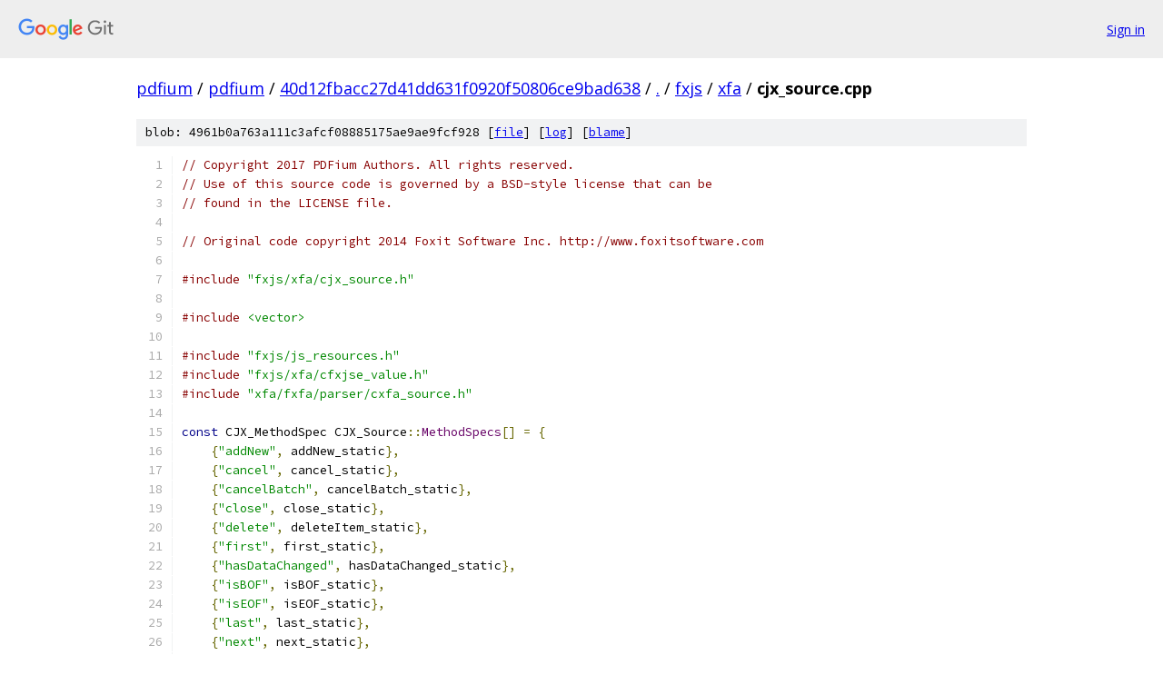

--- FILE ---
content_type: text/html; charset=utf-8
request_url: https://pdfium.googlesource.com/pdfium/+/40d12fbacc27d41dd631f0920f50806ce9bad638/fxjs/xfa/cjx_source.cpp
body_size: 3763
content:
<!DOCTYPE html><html lang="en"><head><meta charset="utf-8"><meta name="viewport" content="width=device-width, initial-scale=1"><title>fxjs/xfa/cjx_source.cpp - pdfium - Git at Google</title><link rel="stylesheet" type="text/css" href="/+static/base.css"><link rel="stylesheet" type="text/css" href="/+static/prettify/prettify.css"><!-- default customHeadTagPart --></head><body class="Site"><header class="Site-header"><div class="Header"><a class="Header-image" href="/"><img src="//www.gstatic.com/images/branding/lockups/2x/lockup_git_color_108x24dp.png" width="108" height="24" alt="Google Git"></a><div class="Header-menu"> <a class="Header-menuItem" href="https://accounts.google.com/AccountChooser?faa=1&amp;continue=https://pdfium.googlesource.com/login/pdfium/%2B/40d12fbacc27d41dd631f0920f50806ce9bad638/fxjs/xfa/cjx_source.cpp">Sign in</a> </div></div></header><div class="Site-content"><div class="Container "><div class="Breadcrumbs"><a class="Breadcrumbs-crumb" href="/?format=HTML">pdfium</a> / <a class="Breadcrumbs-crumb" href="/pdfium/">pdfium</a> / <a class="Breadcrumbs-crumb" href="/pdfium/+/40d12fbacc27d41dd631f0920f50806ce9bad638">40d12fbacc27d41dd631f0920f50806ce9bad638</a> / <a class="Breadcrumbs-crumb" href="/pdfium/+/40d12fbacc27d41dd631f0920f50806ce9bad638/">.</a> / <a class="Breadcrumbs-crumb" href="/pdfium/+/40d12fbacc27d41dd631f0920f50806ce9bad638/fxjs">fxjs</a> / <a class="Breadcrumbs-crumb" href="/pdfium/+/40d12fbacc27d41dd631f0920f50806ce9bad638/fxjs/xfa">xfa</a> / <span class="Breadcrumbs-crumb">cjx_source.cpp</span></div><div class="u-sha1 u-monospace BlobSha1">blob: 4961b0a763a111c3afcf08885175ae9ae9fcf928 [<a href="/pdfium/+/40d12fbacc27d41dd631f0920f50806ce9bad638/fxjs/xfa/cjx_source.cpp">file</a>] [<a href="/pdfium/+log/40d12fbacc27d41dd631f0920f50806ce9bad638/fxjs/xfa/cjx_source.cpp">log</a>] [<a href="/pdfium/+blame/40d12fbacc27d41dd631f0920f50806ce9bad638/fxjs/xfa/cjx_source.cpp">blame</a>]</div><table class="FileContents"><tr class="u-pre u-monospace FileContents-line"><td class="u-lineNum u-noSelect FileContents-lineNum" data-line-number="1"></td><td class="FileContents-lineContents" id="1"><span class="com">// Copyright 2017 PDFium Authors. All rights reserved.</span></td></tr><tr class="u-pre u-monospace FileContents-line"><td class="u-lineNum u-noSelect FileContents-lineNum" data-line-number="2"></td><td class="FileContents-lineContents" id="2"><span class="com">// Use of this source code is governed by a BSD-style license that can be</span></td></tr><tr class="u-pre u-monospace FileContents-line"><td class="u-lineNum u-noSelect FileContents-lineNum" data-line-number="3"></td><td class="FileContents-lineContents" id="3"><span class="com">// found in the LICENSE file.</span></td></tr><tr class="u-pre u-monospace FileContents-line"><td class="u-lineNum u-noSelect FileContents-lineNum" data-line-number="4"></td><td class="FileContents-lineContents" id="4"></td></tr><tr class="u-pre u-monospace FileContents-line"><td class="u-lineNum u-noSelect FileContents-lineNum" data-line-number="5"></td><td class="FileContents-lineContents" id="5"><span class="com">// Original code copyright 2014 Foxit Software Inc. http://www.foxitsoftware.com</span></td></tr><tr class="u-pre u-monospace FileContents-line"><td class="u-lineNum u-noSelect FileContents-lineNum" data-line-number="6"></td><td class="FileContents-lineContents" id="6"></td></tr><tr class="u-pre u-monospace FileContents-line"><td class="u-lineNum u-noSelect FileContents-lineNum" data-line-number="7"></td><td class="FileContents-lineContents" id="7"><span class="com">#include</span><span class="pln"> </span><span class="str">&quot;fxjs/xfa/cjx_source.h&quot;</span></td></tr><tr class="u-pre u-monospace FileContents-line"><td class="u-lineNum u-noSelect FileContents-lineNum" data-line-number="8"></td><td class="FileContents-lineContents" id="8"></td></tr><tr class="u-pre u-monospace FileContents-line"><td class="u-lineNum u-noSelect FileContents-lineNum" data-line-number="9"></td><td class="FileContents-lineContents" id="9"><span class="com">#include</span><span class="pln"> </span><span class="str">&lt;vector&gt;</span></td></tr><tr class="u-pre u-monospace FileContents-line"><td class="u-lineNum u-noSelect FileContents-lineNum" data-line-number="10"></td><td class="FileContents-lineContents" id="10"></td></tr><tr class="u-pre u-monospace FileContents-line"><td class="u-lineNum u-noSelect FileContents-lineNum" data-line-number="11"></td><td class="FileContents-lineContents" id="11"><span class="com">#include</span><span class="pln"> </span><span class="str">&quot;fxjs/js_resources.h&quot;</span></td></tr><tr class="u-pre u-monospace FileContents-line"><td class="u-lineNum u-noSelect FileContents-lineNum" data-line-number="12"></td><td class="FileContents-lineContents" id="12"><span class="com">#include</span><span class="pln"> </span><span class="str">&quot;fxjs/xfa/cfxjse_value.h&quot;</span></td></tr><tr class="u-pre u-monospace FileContents-line"><td class="u-lineNum u-noSelect FileContents-lineNum" data-line-number="13"></td><td class="FileContents-lineContents" id="13"><span class="com">#include</span><span class="pln"> </span><span class="str">&quot;xfa/fxfa/parser/cxfa_source.h&quot;</span></td></tr><tr class="u-pre u-monospace FileContents-line"><td class="u-lineNum u-noSelect FileContents-lineNum" data-line-number="14"></td><td class="FileContents-lineContents" id="14"></td></tr><tr class="u-pre u-monospace FileContents-line"><td class="u-lineNum u-noSelect FileContents-lineNum" data-line-number="15"></td><td class="FileContents-lineContents" id="15"><span class="kwd">const</span><span class="pln"> CJX_MethodSpec CJX_Source</span><span class="pun">::</span><span class="typ">MethodSpecs</span><span class="pun">[]</span><span class="pln"> </span><span class="pun">=</span><span class="pln"> </span><span class="pun">{</span></td></tr><tr class="u-pre u-monospace FileContents-line"><td class="u-lineNum u-noSelect FileContents-lineNum" data-line-number="16"></td><td class="FileContents-lineContents" id="16"><span class="pln">    </span><span class="pun">{</span><span class="str">&quot;addNew&quot;</span><span class="pun">,</span><span class="pln"> addNew_static</span><span class="pun">},</span></td></tr><tr class="u-pre u-monospace FileContents-line"><td class="u-lineNum u-noSelect FileContents-lineNum" data-line-number="17"></td><td class="FileContents-lineContents" id="17"><span class="pln">    </span><span class="pun">{</span><span class="str">&quot;cancel&quot;</span><span class="pun">,</span><span class="pln"> cancel_static</span><span class="pun">},</span></td></tr><tr class="u-pre u-monospace FileContents-line"><td class="u-lineNum u-noSelect FileContents-lineNum" data-line-number="18"></td><td class="FileContents-lineContents" id="18"><span class="pln">    </span><span class="pun">{</span><span class="str">&quot;cancelBatch&quot;</span><span class="pun">,</span><span class="pln"> cancelBatch_static</span><span class="pun">},</span></td></tr><tr class="u-pre u-monospace FileContents-line"><td class="u-lineNum u-noSelect FileContents-lineNum" data-line-number="19"></td><td class="FileContents-lineContents" id="19"><span class="pln">    </span><span class="pun">{</span><span class="str">&quot;close&quot;</span><span class="pun">,</span><span class="pln"> close_static</span><span class="pun">},</span></td></tr><tr class="u-pre u-monospace FileContents-line"><td class="u-lineNum u-noSelect FileContents-lineNum" data-line-number="20"></td><td class="FileContents-lineContents" id="20"><span class="pln">    </span><span class="pun">{</span><span class="str">&quot;delete&quot;</span><span class="pun">,</span><span class="pln"> deleteItem_static</span><span class="pun">},</span></td></tr><tr class="u-pre u-monospace FileContents-line"><td class="u-lineNum u-noSelect FileContents-lineNum" data-line-number="21"></td><td class="FileContents-lineContents" id="21"><span class="pln">    </span><span class="pun">{</span><span class="str">&quot;first&quot;</span><span class="pun">,</span><span class="pln"> first_static</span><span class="pun">},</span></td></tr><tr class="u-pre u-monospace FileContents-line"><td class="u-lineNum u-noSelect FileContents-lineNum" data-line-number="22"></td><td class="FileContents-lineContents" id="22"><span class="pln">    </span><span class="pun">{</span><span class="str">&quot;hasDataChanged&quot;</span><span class="pun">,</span><span class="pln"> hasDataChanged_static</span><span class="pun">},</span></td></tr><tr class="u-pre u-monospace FileContents-line"><td class="u-lineNum u-noSelect FileContents-lineNum" data-line-number="23"></td><td class="FileContents-lineContents" id="23"><span class="pln">    </span><span class="pun">{</span><span class="str">&quot;isBOF&quot;</span><span class="pun">,</span><span class="pln"> isBOF_static</span><span class="pun">},</span></td></tr><tr class="u-pre u-monospace FileContents-line"><td class="u-lineNum u-noSelect FileContents-lineNum" data-line-number="24"></td><td class="FileContents-lineContents" id="24"><span class="pln">    </span><span class="pun">{</span><span class="str">&quot;isEOF&quot;</span><span class="pun">,</span><span class="pln"> isEOF_static</span><span class="pun">},</span></td></tr><tr class="u-pre u-monospace FileContents-line"><td class="u-lineNum u-noSelect FileContents-lineNum" data-line-number="25"></td><td class="FileContents-lineContents" id="25"><span class="pln">    </span><span class="pun">{</span><span class="str">&quot;last&quot;</span><span class="pun">,</span><span class="pln"> last_static</span><span class="pun">},</span></td></tr><tr class="u-pre u-monospace FileContents-line"><td class="u-lineNum u-noSelect FileContents-lineNum" data-line-number="26"></td><td class="FileContents-lineContents" id="26"><span class="pln">    </span><span class="pun">{</span><span class="str">&quot;next&quot;</span><span class="pun">,</span><span class="pln"> next_static</span><span class="pun">},</span></td></tr><tr class="u-pre u-monospace FileContents-line"><td class="u-lineNum u-noSelect FileContents-lineNum" data-line-number="27"></td><td class="FileContents-lineContents" id="27"><span class="pln">    </span><span class="pun">{</span><span class="str">&quot;open&quot;</span><span class="pun">,</span><span class="pln"> open_static</span><span class="pun">},</span></td></tr><tr class="u-pre u-monospace FileContents-line"><td class="u-lineNum u-noSelect FileContents-lineNum" data-line-number="28"></td><td class="FileContents-lineContents" id="28"><span class="pln">    </span><span class="pun">{</span><span class="str">&quot;previous&quot;</span><span class="pun">,</span><span class="pln"> previous_static</span><span class="pun">},</span></td></tr><tr class="u-pre u-monospace FileContents-line"><td class="u-lineNum u-noSelect FileContents-lineNum" data-line-number="29"></td><td class="FileContents-lineContents" id="29"><span class="pln">    </span><span class="pun">{</span><span class="str">&quot;requery&quot;</span><span class="pun">,</span><span class="pln"> requery_static</span><span class="pun">},</span></td></tr><tr class="u-pre u-monospace FileContents-line"><td class="u-lineNum u-noSelect FileContents-lineNum" data-line-number="30"></td><td class="FileContents-lineContents" id="30"><span class="pln">    </span><span class="pun">{</span><span class="str">&quot;resync&quot;</span><span class="pun">,</span><span class="pln"> resync_static</span><span class="pun">},</span></td></tr><tr class="u-pre u-monospace FileContents-line"><td class="u-lineNum u-noSelect FileContents-lineNum" data-line-number="31"></td><td class="FileContents-lineContents" id="31"><span class="pln">    </span><span class="pun">{</span><span class="str">&quot;update&quot;</span><span class="pun">,</span><span class="pln"> update_static</span><span class="pun">},</span></td></tr><tr class="u-pre u-monospace FileContents-line"><td class="u-lineNum u-noSelect FileContents-lineNum" data-line-number="32"></td><td class="FileContents-lineContents" id="32"><span class="pln">    </span><span class="pun">{</span><span class="str">&quot;updateBatch&quot;</span><span class="pun">,</span><span class="pln"> updateBatch_static</span><span class="pun">}};</span></td></tr><tr class="u-pre u-monospace FileContents-line"><td class="u-lineNum u-noSelect FileContents-lineNum" data-line-number="33"></td><td class="FileContents-lineContents" id="33"></td></tr><tr class="u-pre u-monospace FileContents-line"><td class="u-lineNum u-noSelect FileContents-lineNum" data-line-number="34"></td><td class="FileContents-lineContents" id="34"><span class="pln">CJX_Source</span><span class="pun">::</span><span class="pln">CJX_Source</span><span class="pun">(</span><span class="pln">CXFA_Source</span><span class="pun">*</span><span class="pln"> src</span><span class="pun">)</span><span class="pln"> </span><span class="pun">:</span><span class="pln"> CJX_Node</span><span class="pun">(</span><span class="pln">src</span><span class="pun">)</span><span class="pln"> </span><span class="pun">{</span></td></tr><tr class="u-pre u-monospace FileContents-line"><td class="u-lineNum u-noSelect FileContents-lineNum" data-line-number="35"></td><td class="FileContents-lineContents" id="35"><span class="pln">  </span><span class="typ">DefineMethods</span><span class="pun">(</span><span class="typ">MethodSpecs</span><span class="pun">);</span></td></tr><tr class="u-pre u-monospace FileContents-line"><td class="u-lineNum u-noSelect FileContents-lineNum" data-line-number="36"></td><td class="FileContents-lineContents" id="36"><span class="pun">}</span></td></tr><tr class="u-pre u-monospace FileContents-line"><td class="u-lineNum u-noSelect FileContents-lineNum" data-line-number="37"></td><td class="FileContents-lineContents" id="37"></td></tr><tr class="u-pre u-monospace FileContents-line"><td class="u-lineNum u-noSelect FileContents-lineNum" data-line-number="38"></td><td class="FileContents-lineContents" id="38"><span class="pln">CJX_Source</span><span class="pun">::~</span><span class="pln">CJX_Source</span><span class="pun">()</span><span class="pln"> </span><span class="pun">=</span><span class="pln"> </span><span class="kwd">default</span><span class="pun">;</span></td></tr><tr class="u-pre u-monospace FileContents-line"><td class="u-lineNum u-noSelect FileContents-lineNum" data-line-number="39"></td><td class="FileContents-lineContents" id="39"></td></tr><tr class="u-pre u-monospace FileContents-line"><td class="u-lineNum u-noSelect FileContents-lineNum" data-line-number="40"></td><td class="FileContents-lineContents" id="40"><span class="kwd">bool</span><span class="pln"> CJX_Source</span><span class="pun">::</span><span class="typ">DynamicTypeIs</span><span class="pun">(</span><span class="typ">TypeTag</span><span class="pln"> eType</span><span class="pun">)</span><span class="pln"> </span><span class="kwd">const</span><span class="pln"> </span><span class="pun">{</span></td></tr><tr class="u-pre u-monospace FileContents-line"><td class="u-lineNum u-noSelect FileContents-lineNum" data-line-number="41"></td><td class="FileContents-lineContents" id="41"><span class="pln">  </span><span class="kwd">return</span><span class="pln"> eType </span><span class="pun">==</span><span class="pln"> static_type__ </span><span class="pun">||</span><span class="pln"> </span><span class="typ">ParentType__</span><span class="pun">::</span><span class="typ">DynamicTypeIs</span><span class="pun">(</span><span class="pln">eType</span><span class="pun">);</span></td></tr><tr class="u-pre u-monospace FileContents-line"><td class="u-lineNum u-noSelect FileContents-lineNum" data-line-number="42"></td><td class="FileContents-lineContents" id="42"><span class="pun">}</span></td></tr><tr class="u-pre u-monospace FileContents-line"><td class="u-lineNum u-noSelect FileContents-lineNum" data-line-number="43"></td><td class="FileContents-lineContents" id="43"></td></tr><tr class="u-pre u-monospace FileContents-line"><td class="u-lineNum u-noSelect FileContents-lineNum" data-line-number="44"></td><td class="FileContents-lineContents" id="44"><span class="pln">CJS_Result CJX_Source</span><span class="pun">::</span><span class="pln">next</span><span class="pun">(</span><span class="pln">CFX_V8</span><span class="pun">*</span><span class="pln"> runtime</span><span class="pun">,</span></td></tr><tr class="u-pre u-monospace FileContents-line"><td class="u-lineNum u-noSelect FileContents-lineNum" data-line-number="45"></td><td class="FileContents-lineContents" id="45"><span class="pln">                            </span><span class="kwd">const</span><span class="pln"> std</span><span class="pun">::</span><span class="typ">vector</span><span class="pun">&lt;</span><span class="pln">v8</span><span class="pun">::</span><span class="typ">Local</span><span class="pun">&lt;</span><span class="pln">v8</span><span class="pun">::</span><span class="typ">Value</span><span class="pun">&gt;&gt;&amp;</span><span class="pln"> params</span><span class="pun">)</span><span class="pln"> </span><span class="pun">{</span></td></tr><tr class="u-pre u-monospace FileContents-line"><td class="u-lineNum u-noSelect FileContents-lineNum" data-line-number="46"></td><td class="FileContents-lineContents" id="46"><span class="pln">  </span><span class="kwd">if</span><span class="pln"> </span><span class="pun">(!</span><span class="pln">params</span><span class="pun">.</span><span class="pln">empty</span><span class="pun">())</span></td></tr><tr class="u-pre u-monospace FileContents-line"><td class="u-lineNum u-noSelect FileContents-lineNum" data-line-number="47"></td><td class="FileContents-lineContents" id="47"><span class="pln">    </span><span class="kwd">return</span><span class="pln"> CJS_Result</span><span class="pun">::</span><span class="typ">Failure</span><span class="pun">(</span><span class="typ">JSMessage</span><span class="pun">::</span><span class="pln">kParamError</span><span class="pun">);</span></td></tr><tr class="u-pre u-monospace FileContents-line"><td class="u-lineNum u-noSelect FileContents-lineNum" data-line-number="48"></td><td class="FileContents-lineContents" id="48"></td></tr><tr class="u-pre u-monospace FileContents-line"><td class="u-lineNum u-noSelect FileContents-lineNum" data-line-number="49"></td><td class="FileContents-lineContents" id="49"><span class="pln">  </span><span class="kwd">return</span><span class="pln"> CJS_Result</span><span class="pun">::</span><span class="typ">Success</span><span class="pun">();</span></td></tr><tr class="u-pre u-monospace FileContents-line"><td class="u-lineNum u-noSelect FileContents-lineNum" data-line-number="50"></td><td class="FileContents-lineContents" id="50"><span class="pun">}</span></td></tr><tr class="u-pre u-monospace FileContents-line"><td class="u-lineNum u-noSelect FileContents-lineNum" data-line-number="51"></td><td class="FileContents-lineContents" id="51"></td></tr><tr class="u-pre u-monospace FileContents-line"><td class="u-lineNum u-noSelect FileContents-lineNum" data-line-number="52"></td><td class="FileContents-lineContents" id="52"><span class="pln">CJS_Result CJX_Source</span><span class="pun">::</span><span class="pln">cancelBatch</span><span class="pun">(</span></td></tr><tr class="u-pre u-monospace FileContents-line"><td class="u-lineNum u-noSelect FileContents-lineNum" data-line-number="53"></td><td class="FileContents-lineContents" id="53"><span class="pln">    CFX_V8</span><span class="pun">*</span><span class="pln"> runtime</span><span class="pun">,</span></td></tr><tr class="u-pre u-monospace FileContents-line"><td class="u-lineNum u-noSelect FileContents-lineNum" data-line-number="54"></td><td class="FileContents-lineContents" id="54"><span class="pln">    </span><span class="kwd">const</span><span class="pln"> std</span><span class="pun">::</span><span class="typ">vector</span><span class="pun">&lt;</span><span class="pln">v8</span><span class="pun">::</span><span class="typ">Local</span><span class="pun">&lt;</span><span class="pln">v8</span><span class="pun">::</span><span class="typ">Value</span><span class="pun">&gt;&gt;&amp;</span><span class="pln"> params</span><span class="pun">)</span><span class="pln"> </span><span class="pun">{</span></td></tr><tr class="u-pre u-monospace FileContents-line"><td class="u-lineNum u-noSelect FileContents-lineNum" data-line-number="55"></td><td class="FileContents-lineContents" id="55"><span class="pln">  </span><span class="kwd">if</span><span class="pln"> </span><span class="pun">(!</span><span class="pln">params</span><span class="pun">.</span><span class="pln">empty</span><span class="pun">())</span></td></tr><tr class="u-pre u-monospace FileContents-line"><td class="u-lineNum u-noSelect FileContents-lineNum" data-line-number="56"></td><td class="FileContents-lineContents" id="56"><span class="pln">    </span><span class="kwd">return</span><span class="pln"> CJS_Result</span><span class="pun">::</span><span class="typ">Failure</span><span class="pun">(</span><span class="typ">JSMessage</span><span class="pun">::</span><span class="pln">kParamError</span><span class="pun">);</span></td></tr><tr class="u-pre u-monospace FileContents-line"><td class="u-lineNum u-noSelect FileContents-lineNum" data-line-number="57"></td><td class="FileContents-lineContents" id="57"></td></tr><tr class="u-pre u-monospace FileContents-line"><td class="u-lineNum u-noSelect FileContents-lineNum" data-line-number="58"></td><td class="FileContents-lineContents" id="58"><span class="pln">  </span><span class="kwd">return</span><span class="pln"> CJS_Result</span><span class="pun">::</span><span class="typ">Success</span><span class="pun">();</span></td></tr><tr class="u-pre u-monospace FileContents-line"><td class="u-lineNum u-noSelect FileContents-lineNum" data-line-number="59"></td><td class="FileContents-lineContents" id="59"><span class="pun">}</span></td></tr><tr class="u-pre u-monospace FileContents-line"><td class="u-lineNum u-noSelect FileContents-lineNum" data-line-number="60"></td><td class="FileContents-lineContents" id="60"></td></tr><tr class="u-pre u-monospace FileContents-line"><td class="u-lineNum u-noSelect FileContents-lineNum" data-line-number="61"></td><td class="FileContents-lineContents" id="61"><span class="pln">CJS_Result CJX_Source</span><span class="pun">::</span><span class="pln">first</span><span class="pun">(</span><span class="pln">CFX_V8</span><span class="pun">*</span><span class="pln"> runtime</span><span class="pun">,</span></td></tr><tr class="u-pre u-monospace FileContents-line"><td class="u-lineNum u-noSelect FileContents-lineNum" data-line-number="62"></td><td class="FileContents-lineContents" id="62"><span class="pln">                             </span><span class="kwd">const</span><span class="pln"> std</span><span class="pun">::</span><span class="typ">vector</span><span class="pun">&lt;</span><span class="pln">v8</span><span class="pun">::</span><span class="typ">Local</span><span class="pun">&lt;</span><span class="pln">v8</span><span class="pun">::</span><span class="typ">Value</span><span class="pun">&gt;&gt;&amp;</span><span class="pln"> params</span><span class="pun">)</span><span class="pln"> </span><span class="pun">{</span></td></tr><tr class="u-pre u-monospace FileContents-line"><td class="u-lineNum u-noSelect FileContents-lineNum" data-line-number="63"></td><td class="FileContents-lineContents" id="63"><span class="pln">  </span><span class="kwd">if</span><span class="pln"> </span><span class="pun">(!</span><span class="pln">params</span><span class="pun">.</span><span class="pln">empty</span><span class="pun">())</span></td></tr><tr class="u-pre u-monospace FileContents-line"><td class="u-lineNum u-noSelect FileContents-lineNum" data-line-number="64"></td><td class="FileContents-lineContents" id="64"><span class="pln">    </span><span class="kwd">return</span><span class="pln"> CJS_Result</span><span class="pun">::</span><span class="typ">Failure</span><span class="pun">(</span><span class="typ">JSMessage</span><span class="pun">::</span><span class="pln">kParamError</span><span class="pun">);</span></td></tr><tr class="u-pre u-monospace FileContents-line"><td class="u-lineNum u-noSelect FileContents-lineNum" data-line-number="65"></td><td class="FileContents-lineContents" id="65"></td></tr><tr class="u-pre u-monospace FileContents-line"><td class="u-lineNum u-noSelect FileContents-lineNum" data-line-number="66"></td><td class="FileContents-lineContents" id="66"><span class="pln">  </span><span class="kwd">return</span><span class="pln"> CJS_Result</span><span class="pun">::</span><span class="typ">Success</span><span class="pun">();</span></td></tr><tr class="u-pre u-monospace FileContents-line"><td class="u-lineNum u-noSelect FileContents-lineNum" data-line-number="67"></td><td class="FileContents-lineContents" id="67"><span class="pun">}</span></td></tr><tr class="u-pre u-monospace FileContents-line"><td class="u-lineNum u-noSelect FileContents-lineNum" data-line-number="68"></td><td class="FileContents-lineContents" id="68"></td></tr><tr class="u-pre u-monospace FileContents-line"><td class="u-lineNum u-noSelect FileContents-lineNum" data-line-number="69"></td><td class="FileContents-lineContents" id="69"><span class="pln">CJS_Result CJX_Source</span><span class="pun">::</span><span class="pln">updateBatch</span><span class="pun">(</span></td></tr><tr class="u-pre u-monospace FileContents-line"><td class="u-lineNum u-noSelect FileContents-lineNum" data-line-number="70"></td><td class="FileContents-lineContents" id="70"><span class="pln">    CFX_V8</span><span class="pun">*</span><span class="pln"> runtime</span><span class="pun">,</span></td></tr><tr class="u-pre u-monospace FileContents-line"><td class="u-lineNum u-noSelect FileContents-lineNum" data-line-number="71"></td><td class="FileContents-lineContents" id="71"><span class="pln">    </span><span class="kwd">const</span><span class="pln"> std</span><span class="pun">::</span><span class="typ">vector</span><span class="pun">&lt;</span><span class="pln">v8</span><span class="pun">::</span><span class="typ">Local</span><span class="pun">&lt;</span><span class="pln">v8</span><span class="pun">::</span><span class="typ">Value</span><span class="pun">&gt;&gt;&amp;</span><span class="pln"> params</span><span class="pun">)</span><span class="pln"> </span><span class="pun">{</span></td></tr><tr class="u-pre u-monospace FileContents-line"><td class="u-lineNum u-noSelect FileContents-lineNum" data-line-number="72"></td><td class="FileContents-lineContents" id="72"><span class="pln">  </span><span class="kwd">if</span><span class="pln"> </span><span class="pun">(!</span><span class="pln">params</span><span class="pun">.</span><span class="pln">empty</span><span class="pun">())</span></td></tr><tr class="u-pre u-monospace FileContents-line"><td class="u-lineNum u-noSelect FileContents-lineNum" data-line-number="73"></td><td class="FileContents-lineContents" id="73"><span class="pln">    </span><span class="kwd">return</span><span class="pln"> CJS_Result</span><span class="pun">::</span><span class="typ">Failure</span><span class="pun">(</span><span class="typ">JSMessage</span><span class="pun">::</span><span class="pln">kParamError</span><span class="pun">);</span></td></tr><tr class="u-pre u-monospace FileContents-line"><td class="u-lineNum u-noSelect FileContents-lineNum" data-line-number="74"></td><td class="FileContents-lineContents" id="74"></td></tr><tr class="u-pre u-monospace FileContents-line"><td class="u-lineNum u-noSelect FileContents-lineNum" data-line-number="75"></td><td class="FileContents-lineContents" id="75"><span class="pln">  </span><span class="kwd">return</span><span class="pln"> CJS_Result</span><span class="pun">::</span><span class="typ">Success</span><span class="pun">();</span></td></tr><tr class="u-pre u-monospace FileContents-line"><td class="u-lineNum u-noSelect FileContents-lineNum" data-line-number="76"></td><td class="FileContents-lineContents" id="76"><span class="pun">}</span></td></tr><tr class="u-pre u-monospace FileContents-line"><td class="u-lineNum u-noSelect FileContents-lineNum" data-line-number="77"></td><td class="FileContents-lineContents" id="77"></td></tr><tr class="u-pre u-monospace FileContents-line"><td class="u-lineNum u-noSelect FileContents-lineNum" data-line-number="78"></td><td class="FileContents-lineContents" id="78"><span class="pln">CJS_Result CJX_Source</span><span class="pun">::</span><span class="pln">previous</span><span class="pun">(</span></td></tr><tr class="u-pre u-monospace FileContents-line"><td class="u-lineNum u-noSelect FileContents-lineNum" data-line-number="79"></td><td class="FileContents-lineContents" id="79"><span class="pln">    CFX_V8</span><span class="pun">*</span><span class="pln"> runtime</span><span class="pun">,</span></td></tr><tr class="u-pre u-monospace FileContents-line"><td class="u-lineNum u-noSelect FileContents-lineNum" data-line-number="80"></td><td class="FileContents-lineContents" id="80"><span class="pln">    </span><span class="kwd">const</span><span class="pln"> std</span><span class="pun">::</span><span class="typ">vector</span><span class="pun">&lt;</span><span class="pln">v8</span><span class="pun">::</span><span class="typ">Local</span><span class="pun">&lt;</span><span class="pln">v8</span><span class="pun">::</span><span class="typ">Value</span><span class="pun">&gt;&gt;&amp;</span><span class="pln"> params</span><span class="pun">)</span><span class="pln"> </span><span class="pun">{</span></td></tr><tr class="u-pre u-monospace FileContents-line"><td class="u-lineNum u-noSelect FileContents-lineNum" data-line-number="81"></td><td class="FileContents-lineContents" id="81"><span class="pln">  </span><span class="kwd">if</span><span class="pln"> </span><span class="pun">(!</span><span class="pln">params</span><span class="pun">.</span><span class="pln">empty</span><span class="pun">())</span></td></tr><tr class="u-pre u-monospace FileContents-line"><td class="u-lineNum u-noSelect FileContents-lineNum" data-line-number="82"></td><td class="FileContents-lineContents" id="82"><span class="pln">    </span><span class="kwd">return</span><span class="pln"> CJS_Result</span><span class="pun">::</span><span class="typ">Failure</span><span class="pun">(</span><span class="typ">JSMessage</span><span class="pun">::</span><span class="pln">kParamError</span><span class="pun">);</span></td></tr><tr class="u-pre u-monospace FileContents-line"><td class="u-lineNum u-noSelect FileContents-lineNum" data-line-number="83"></td><td class="FileContents-lineContents" id="83"></td></tr><tr class="u-pre u-monospace FileContents-line"><td class="u-lineNum u-noSelect FileContents-lineNum" data-line-number="84"></td><td class="FileContents-lineContents" id="84"><span class="pln">  </span><span class="kwd">return</span><span class="pln"> CJS_Result</span><span class="pun">::</span><span class="typ">Success</span><span class="pun">();</span></td></tr><tr class="u-pre u-monospace FileContents-line"><td class="u-lineNum u-noSelect FileContents-lineNum" data-line-number="85"></td><td class="FileContents-lineContents" id="85"><span class="pun">}</span></td></tr><tr class="u-pre u-monospace FileContents-line"><td class="u-lineNum u-noSelect FileContents-lineNum" data-line-number="86"></td><td class="FileContents-lineContents" id="86"></td></tr><tr class="u-pre u-monospace FileContents-line"><td class="u-lineNum u-noSelect FileContents-lineNum" data-line-number="87"></td><td class="FileContents-lineContents" id="87"><span class="pln">CJS_Result CJX_Source</span><span class="pun">::</span><span class="pln">isBOF</span><span class="pun">(</span><span class="pln">CFX_V8</span><span class="pun">*</span><span class="pln"> runtime</span><span class="pun">,</span></td></tr><tr class="u-pre u-monospace FileContents-line"><td class="u-lineNum u-noSelect FileContents-lineNum" data-line-number="88"></td><td class="FileContents-lineContents" id="88"><span class="pln">                             </span><span class="kwd">const</span><span class="pln"> std</span><span class="pun">::</span><span class="typ">vector</span><span class="pun">&lt;</span><span class="pln">v8</span><span class="pun">::</span><span class="typ">Local</span><span class="pun">&lt;</span><span class="pln">v8</span><span class="pun">::</span><span class="typ">Value</span><span class="pun">&gt;&gt;&amp;</span><span class="pln"> params</span><span class="pun">)</span><span class="pln"> </span><span class="pun">{</span></td></tr><tr class="u-pre u-monospace FileContents-line"><td class="u-lineNum u-noSelect FileContents-lineNum" data-line-number="89"></td><td class="FileContents-lineContents" id="89"><span class="pln">  </span><span class="kwd">if</span><span class="pln"> </span><span class="pun">(!</span><span class="pln">params</span><span class="pun">.</span><span class="pln">empty</span><span class="pun">())</span></td></tr><tr class="u-pre u-monospace FileContents-line"><td class="u-lineNum u-noSelect FileContents-lineNum" data-line-number="90"></td><td class="FileContents-lineContents" id="90"><span class="pln">    </span><span class="kwd">return</span><span class="pln"> CJS_Result</span><span class="pun">::</span><span class="typ">Failure</span><span class="pun">(</span><span class="typ">JSMessage</span><span class="pun">::</span><span class="pln">kParamError</span><span class="pun">);</span></td></tr><tr class="u-pre u-monospace FileContents-line"><td class="u-lineNum u-noSelect FileContents-lineNum" data-line-number="91"></td><td class="FileContents-lineContents" id="91"></td></tr><tr class="u-pre u-monospace FileContents-line"><td class="u-lineNum u-noSelect FileContents-lineNum" data-line-number="92"></td><td class="FileContents-lineContents" id="92"><span class="pln">  </span><span class="kwd">return</span><span class="pln"> CJS_Result</span><span class="pun">::</span><span class="typ">Success</span><span class="pun">();</span></td></tr><tr class="u-pre u-monospace FileContents-line"><td class="u-lineNum u-noSelect FileContents-lineNum" data-line-number="93"></td><td class="FileContents-lineContents" id="93"><span class="pun">}</span></td></tr><tr class="u-pre u-monospace FileContents-line"><td class="u-lineNum u-noSelect FileContents-lineNum" data-line-number="94"></td><td class="FileContents-lineContents" id="94"></td></tr><tr class="u-pre u-monospace FileContents-line"><td class="u-lineNum u-noSelect FileContents-lineNum" data-line-number="95"></td><td class="FileContents-lineContents" id="95"><span class="pln">CJS_Result CJX_Source</span><span class="pun">::</span><span class="pln">isEOF</span><span class="pun">(</span><span class="pln">CFX_V8</span><span class="pun">*</span><span class="pln"> runtime</span><span class="pun">,</span></td></tr><tr class="u-pre u-monospace FileContents-line"><td class="u-lineNum u-noSelect FileContents-lineNum" data-line-number="96"></td><td class="FileContents-lineContents" id="96"><span class="pln">                             </span><span class="kwd">const</span><span class="pln"> std</span><span class="pun">::</span><span class="typ">vector</span><span class="pun">&lt;</span><span class="pln">v8</span><span class="pun">::</span><span class="typ">Local</span><span class="pun">&lt;</span><span class="pln">v8</span><span class="pun">::</span><span class="typ">Value</span><span class="pun">&gt;&gt;&amp;</span><span class="pln"> params</span><span class="pun">)</span><span class="pln"> </span><span class="pun">{</span></td></tr><tr class="u-pre u-monospace FileContents-line"><td class="u-lineNum u-noSelect FileContents-lineNum" data-line-number="97"></td><td class="FileContents-lineContents" id="97"><span class="pln">  </span><span class="kwd">if</span><span class="pln"> </span><span class="pun">(!</span><span class="pln">params</span><span class="pun">.</span><span class="pln">empty</span><span class="pun">())</span></td></tr><tr class="u-pre u-monospace FileContents-line"><td class="u-lineNum u-noSelect FileContents-lineNum" data-line-number="98"></td><td class="FileContents-lineContents" id="98"><span class="pln">    </span><span class="kwd">return</span><span class="pln"> CJS_Result</span><span class="pun">::</span><span class="typ">Failure</span><span class="pun">(</span><span class="typ">JSMessage</span><span class="pun">::</span><span class="pln">kParamError</span><span class="pun">);</span></td></tr><tr class="u-pre u-monospace FileContents-line"><td class="u-lineNum u-noSelect FileContents-lineNum" data-line-number="99"></td><td class="FileContents-lineContents" id="99"></td></tr><tr class="u-pre u-monospace FileContents-line"><td class="u-lineNum u-noSelect FileContents-lineNum" data-line-number="100"></td><td class="FileContents-lineContents" id="100"><span class="pln">  </span><span class="kwd">return</span><span class="pln"> CJS_Result</span><span class="pun">::</span><span class="typ">Success</span><span class="pun">();</span></td></tr><tr class="u-pre u-monospace FileContents-line"><td class="u-lineNum u-noSelect FileContents-lineNum" data-line-number="101"></td><td class="FileContents-lineContents" id="101"><span class="pun">}</span></td></tr><tr class="u-pre u-monospace FileContents-line"><td class="u-lineNum u-noSelect FileContents-lineNum" data-line-number="102"></td><td class="FileContents-lineContents" id="102"></td></tr><tr class="u-pre u-monospace FileContents-line"><td class="u-lineNum u-noSelect FileContents-lineNum" data-line-number="103"></td><td class="FileContents-lineContents" id="103"><span class="pln">CJS_Result CJX_Source</span><span class="pun">::</span><span class="pln">cancel</span><span class="pun">(</span><span class="pln">CFX_V8</span><span class="pun">*</span><span class="pln"> runtime</span><span class="pun">,</span></td></tr><tr class="u-pre u-monospace FileContents-line"><td class="u-lineNum u-noSelect FileContents-lineNum" data-line-number="104"></td><td class="FileContents-lineContents" id="104"><span class="pln">                              </span><span class="kwd">const</span><span class="pln"> std</span><span class="pun">::</span><span class="typ">vector</span><span class="pun">&lt;</span><span class="pln">v8</span><span class="pun">::</span><span class="typ">Local</span><span class="pun">&lt;</span><span class="pln">v8</span><span class="pun">::</span><span class="typ">Value</span><span class="pun">&gt;&gt;&amp;</span><span class="pln"> params</span><span class="pun">)</span><span class="pln"> </span><span class="pun">{</span></td></tr><tr class="u-pre u-monospace FileContents-line"><td class="u-lineNum u-noSelect FileContents-lineNum" data-line-number="105"></td><td class="FileContents-lineContents" id="105"><span class="pln">  </span><span class="kwd">if</span><span class="pln"> </span><span class="pun">(!</span><span class="pln">params</span><span class="pun">.</span><span class="pln">empty</span><span class="pun">())</span></td></tr><tr class="u-pre u-monospace FileContents-line"><td class="u-lineNum u-noSelect FileContents-lineNum" data-line-number="106"></td><td class="FileContents-lineContents" id="106"><span class="pln">    </span><span class="kwd">return</span><span class="pln"> CJS_Result</span><span class="pun">::</span><span class="typ">Failure</span><span class="pun">(</span><span class="typ">JSMessage</span><span class="pun">::</span><span class="pln">kParamError</span><span class="pun">);</span></td></tr><tr class="u-pre u-monospace FileContents-line"><td class="u-lineNum u-noSelect FileContents-lineNum" data-line-number="107"></td><td class="FileContents-lineContents" id="107"></td></tr><tr class="u-pre u-monospace FileContents-line"><td class="u-lineNum u-noSelect FileContents-lineNum" data-line-number="108"></td><td class="FileContents-lineContents" id="108"><span class="pln">  </span><span class="kwd">return</span><span class="pln"> CJS_Result</span><span class="pun">::</span><span class="typ">Success</span><span class="pun">();</span></td></tr><tr class="u-pre u-monospace FileContents-line"><td class="u-lineNum u-noSelect FileContents-lineNum" data-line-number="109"></td><td class="FileContents-lineContents" id="109"><span class="pun">}</span></td></tr><tr class="u-pre u-monospace FileContents-line"><td class="u-lineNum u-noSelect FileContents-lineNum" data-line-number="110"></td><td class="FileContents-lineContents" id="110"></td></tr><tr class="u-pre u-monospace FileContents-line"><td class="u-lineNum u-noSelect FileContents-lineNum" data-line-number="111"></td><td class="FileContents-lineContents" id="111"><span class="pln">CJS_Result CJX_Source</span><span class="pun">::</span><span class="pln">update</span><span class="pun">(</span><span class="pln">CFX_V8</span><span class="pun">*</span><span class="pln"> runtime</span><span class="pun">,</span></td></tr><tr class="u-pre u-monospace FileContents-line"><td class="u-lineNum u-noSelect FileContents-lineNum" data-line-number="112"></td><td class="FileContents-lineContents" id="112"><span class="pln">                              </span><span class="kwd">const</span><span class="pln"> std</span><span class="pun">::</span><span class="typ">vector</span><span class="pun">&lt;</span><span class="pln">v8</span><span class="pun">::</span><span class="typ">Local</span><span class="pun">&lt;</span><span class="pln">v8</span><span class="pun">::</span><span class="typ">Value</span><span class="pun">&gt;&gt;&amp;</span><span class="pln"> params</span><span class="pun">)</span><span class="pln"> </span><span class="pun">{</span></td></tr><tr class="u-pre u-monospace FileContents-line"><td class="u-lineNum u-noSelect FileContents-lineNum" data-line-number="113"></td><td class="FileContents-lineContents" id="113"><span class="pln">  </span><span class="kwd">if</span><span class="pln"> </span><span class="pun">(!</span><span class="pln">params</span><span class="pun">.</span><span class="pln">empty</span><span class="pun">())</span></td></tr><tr class="u-pre u-monospace FileContents-line"><td class="u-lineNum u-noSelect FileContents-lineNum" data-line-number="114"></td><td class="FileContents-lineContents" id="114"><span class="pln">    </span><span class="kwd">return</span><span class="pln"> CJS_Result</span><span class="pun">::</span><span class="typ">Failure</span><span class="pun">(</span><span class="typ">JSMessage</span><span class="pun">::</span><span class="pln">kParamError</span><span class="pun">);</span></td></tr><tr class="u-pre u-monospace FileContents-line"><td class="u-lineNum u-noSelect FileContents-lineNum" data-line-number="115"></td><td class="FileContents-lineContents" id="115"></td></tr><tr class="u-pre u-monospace FileContents-line"><td class="u-lineNum u-noSelect FileContents-lineNum" data-line-number="116"></td><td class="FileContents-lineContents" id="116"><span class="pln">  </span><span class="kwd">return</span><span class="pln"> CJS_Result</span><span class="pun">::</span><span class="typ">Success</span><span class="pun">();</span></td></tr><tr class="u-pre u-monospace FileContents-line"><td class="u-lineNum u-noSelect FileContents-lineNum" data-line-number="117"></td><td class="FileContents-lineContents" id="117"><span class="pun">}</span></td></tr><tr class="u-pre u-monospace FileContents-line"><td class="u-lineNum u-noSelect FileContents-lineNum" data-line-number="118"></td><td class="FileContents-lineContents" id="118"></td></tr><tr class="u-pre u-monospace FileContents-line"><td class="u-lineNum u-noSelect FileContents-lineNum" data-line-number="119"></td><td class="FileContents-lineContents" id="119"><span class="pln">CJS_Result CJX_Source</span><span class="pun">::</span><span class="pln">open</span><span class="pun">(</span><span class="pln">CFX_V8</span><span class="pun">*</span><span class="pln"> runtime</span><span class="pun">,</span></td></tr><tr class="u-pre u-monospace FileContents-line"><td class="u-lineNum u-noSelect FileContents-lineNum" data-line-number="120"></td><td class="FileContents-lineContents" id="120"><span class="pln">                            </span><span class="kwd">const</span><span class="pln"> std</span><span class="pun">::</span><span class="typ">vector</span><span class="pun">&lt;</span><span class="pln">v8</span><span class="pun">::</span><span class="typ">Local</span><span class="pun">&lt;</span><span class="pln">v8</span><span class="pun">::</span><span class="typ">Value</span><span class="pun">&gt;&gt;&amp;</span><span class="pln"> params</span><span class="pun">)</span><span class="pln"> </span><span class="pun">{</span></td></tr><tr class="u-pre u-monospace FileContents-line"><td class="u-lineNum u-noSelect FileContents-lineNum" data-line-number="121"></td><td class="FileContents-lineContents" id="121"><span class="pln">  </span><span class="kwd">if</span><span class="pln"> </span><span class="pun">(!</span><span class="pln">params</span><span class="pun">.</span><span class="pln">empty</span><span class="pun">())</span></td></tr><tr class="u-pre u-monospace FileContents-line"><td class="u-lineNum u-noSelect FileContents-lineNum" data-line-number="122"></td><td class="FileContents-lineContents" id="122"><span class="pln">    </span><span class="kwd">return</span><span class="pln"> CJS_Result</span><span class="pun">::</span><span class="typ">Failure</span><span class="pun">(</span><span class="typ">JSMessage</span><span class="pun">::</span><span class="pln">kParamError</span><span class="pun">);</span></td></tr><tr class="u-pre u-monospace FileContents-line"><td class="u-lineNum u-noSelect FileContents-lineNum" data-line-number="123"></td><td class="FileContents-lineContents" id="123"></td></tr><tr class="u-pre u-monospace FileContents-line"><td class="u-lineNum u-noSelect FileContents-lineNum" data-line-number="124"></td><td class="FileContents-lineContents" id="124"><span class="pln">  </span><span class="kwd">return</span><span class="pln"> CJS_Result</span><span class="pun">::</span><span class="typ">Success</span><span class="pun">();</span></td></tr><tr class="u-pre u-monospace FileContents-line"><td class="u-lineNum u-noSelect FileContents-lineNum" data-line-number="125"></td><td class="FileContents-lineContents" id="125"><span class="pun">}</span></td></tr><tr class="u-pre u-monospace FileContents-line"><td class="u-lineNum u-noSelect FileContents-lineNum" data-line-number="126"></td><td class="FileContents-lineContents" id="126"></td></tr><tr class="u-pre u-monospace FileContents-line"><td class="u-lineNum u-noSelect FileContents-lineNum" data-line-number="127"></td><td class="FileContents-lineContents" id="127"><span class="pln">CJS_Result CJX_Source</span><span class="pun">::</span><span class="pln">deleteItem</span><span class="pun">(</span></td></tr><tr class="u-pre u-monospace FileContents-line"><td class="u-lineNum u-noSelect FileContents-lineNum" data-line-number="128"></td><td class="FileContents-lineContents" id="128"><span class="pln">    CFX_V8</span><span class="pun">*</span><span class="pln"> runtime</span><span class="pun">,</span></td></tr><tr class="u-pre u-monospace FileContents-line"><td class="u-lineNum u-noSelect FileContents-lineNum" data-line-number="129"></td><td class="FileContents-lineContents" id="129"><span class="pln">    </span><span class="kwd">const</span><span class="pln"> std</span><span class="pun">::</span><span class="typ">vector</span><span class="pun">&lt;</span><span class="pln">v8</span><span class="pun">::</span><span class="typ">Local</span><span class="pun">&lt;</span><span class="pln">v8</span><span class="pun">::</span><span class="typ">Value</span><span class="pun">&gt;&gt;&amp;</span><span class="pln"> params</span><span class="pun">)</span><span class="pln"> </span><span class="pun">{</span></td></tr><tr class="u-pre u-monospace FileContents-line"><td class="u-lineNum u-noSelect FileContents-lineNum" data-line-number="130"></td><td class="FileContents-lineContents" id="130"><span class="pln">  </span><span class="kwd">if</span><span class="pln"> </span><span class="pun">(!</span><span class="pln">params</span><span class="pun">.</span><span class="pln">empty</span><span class="pun">())</span></td></tr><tr class="u-pre u-monospace FileContents-line"><td class="u-lineNum u-noSelect FileContents-lineNum" data-line-number="131"></td><td class="FileContents-lineContents" id="131"><span class="pln">    </span><span class="kwd">return</span><span class="pln"> CJS_Result</span><span class="pun">::</span><span class="typ">Failure</span><span class="pun">(</span><span class="typ">JSMessage</span><span class="pun">::</span><span class="pln">kParamError</span><span class="pun">);</span></td></tr><tr class="u-pre u-monospace FileContents-line"><td class="u-lineNum u-noSelect FileContents-lineNum" data-line-number="132"></td><td class="FileContents-lineContents" id="132"></td></tr><tr class="u-pre u-monospace FileContents-line"><td class="u-lineNum u-noSelect FileContents-lineNum" data-line-number="133"></td><td class="FileContents-lineContents" id="133"><span class="pln">  </span><span class="kwd">return</span><span class="pln"> CJS_Result</span><span class="pun">::</span><span class="typ">Success</span><span class="pun">();</span></td></tr><tr class="u-pre u-monospace FileContents-line"><td class="u-lineNum u-noSelect FileContents-lineNum" data-line-number="134"></td><td class="FileContents-lineContents" id="134"><span class="pun">}</span></td></tr><tr class="u-pre u-monospace FileContents-line"><td class="u-lineNum u-noSelect FileContents-lineNum" data-line-number="135"></td><td class="FileContents-lineContents" id="135"></td></tr><tr class="u-pre u-monospace FileContents-line"><td class="u-lineNum u-noSelect FileContents-lineNum" data-line-number="136"></td><td class="FileContents-lineContents" id="136"><span class="pln">CJS_Result CJX_Source</span><span class="pun">::</span><span class="pln">addNew</span><span class="pun">(</span><span class="pln">CFX_V8</span><span class="pun">*</span><span class="pln"> runtime</span><span class="pun">,</span></td></tr><tr class="u-pre u-monospace FileContents-line"><td class="u-lineNum u-noSelect FileContents-lineNum" data-line-number="137"></td><td class="FileContents-lineContents" id="137"><span class="pln">                              </span><span class="kwd">const</span><span class="pln"> std</span><span class="pun">::</span><span class="typ">vector</span><span class="pun">&lt;</span><span class="pln">v8</span><span class="pun">::</span><span class="typ">Local</span><span class="pun">&lt;</span><span class="pln">v8</span><span class="pun">::</span><span class="typ">Value</span><span class="pun">&gt;&gt;&amp;</span><span class="pln"> params</span><span class="pun">)</span><span class="pln"> </span><span class="pun">{</span></td></tr><tr class="u-pre u-monospace FileContents-line"><td class="u-lineNum u-noSelect FileContents-lineNum" data-line-number="138"></td><td class="FileContents-lineContents" id="138"><span class="pln">  </span><span class="kwd">if</span><span class="pln"> </span><span class="pun">(!</span><span class="pln">params</span><span class="pun">.</span><span class="pln">empty</span><span class="pun">())</span></td></tr><tr class="u-pre u-monospace FileContents-line"><td class="u-lineNum u-noSelect FileContents-lineNum" data-line-number="139"></td><td class="FileContents-lineContents" id="139"><span class="pln">    </span><span class="kwd">return</span><span class="pln"> CJS_Result</span><span class="pun">::</span><span class="typ">Failure</span><span class="pun">(</span><span class="typ">JSMessage</span><span class="pun">::</span><span class="pln">kParamError</span><span class="pun">);</span></td></tr><tr class="u-pre u-monospace FileContents-line"><td class="u-lineNum u-noSelect FileContents-lineNum" data-line-number="140"></td><td class="FileContents-lineContents" id="140"></td></tr><tr class="u-pre u-monospace FileContents-line"><td class="u-lineNum u-noSelect FileContents-lineNum" data-line-number="141"></td><td class="FileContents-lineContents" id="141"><span class="pln">  </span><span class="kwd">return</span><span class="pln"> CJS_Result</span><span class="pun">::</span><span class="typ">Success</span><span class="pun">();</span></td></tr><tr class="u-pre u-monospace FileContents-line"><td class="u-lineNum u-noSelect FileContents-lineNum" data-line-number="142"></td><td class="FileContents-lineContents" id="142"><span class="pun">}</span></td></tr><tr class="u-pre u-monospace FileContents-line"><td class="u-lineNum u-noSelect FileContents-lineNum" data-line-number="143"></td><td class="FileContents-lineContents" id="143"></td></tr><tr class="u-pre u-monospace FileContents-line"><td class="u-lineNum u-noSelect FileContents-lineNum" data-line-number="144"></td><td class="FileContents-lineContents" id="144"><span class="pln">CJS_Result CJX_Source</span><span class="pun">::</span><span class="pln">requery</span><span class="pun">(</span></td></tr><tr class="u-pre u-monospace FileContents-line"><td class="u-lineNum u-noSelect FileContents-lineNum" data-line-number="145"></td><td class="FileContents-lineContents" id="145"><span class="pln">    CFX_V8</span><span class="pun">*</span><span class="pln"> runtime</span><span class="pun">,</span></td></tr><tr class="u-pre u-monospace FileContents-line"><td class="u-lineNum u-noSelect FileContents-lineNum" data-line-number="146"></td><td class="FileContents-lineContents" id="146"><span class="pln">    </span><span class="kwd">const</span><span class="pln"> std</span><span class="pun">::</span><span class="typ">vector</span><span class="pun">&lt;</span><span class="pln">v8</span><span class="pun">::</span><span class="typ">Local</span><span class="pun">&lt;</span><span class="pln">v8</span><span class="pun">::</span><span class="typ">Value</span><span class="pun">&gt;&gt;&amp;</span><span class="pln"> params</span><span class="pun">)</span><span class="pln"> </span><span class="pun">{</span></td></tr><tr class="u-pre u-monospace FileContents-line"><td class="u-lineNum u-noSelect FileContents-lineNum" data-line-number="147"></td><td class="FileContents-lineContents" id="147"><span class="pln">  </span><span class="kwd">if</span><span class="pln"> </span><span class="pun">(!</span><span class="pln">params</span><span class="pun">.</span><span class="pln">empty</span><span class="pun">())</span></td></tr><tr class="u-pre u-monospace FileContents-line"><td class="u-lineNum u-noSelect FileContents-lineNum" data-line-number="148"></td><td class="FileContents-lineContents" id="148"><span class="pln">    </span><span class="kwd">return</span><span class="pln"> CJS_Result</span><span class="pun">::</span><span class="typ">Failure</span><span class="pun">(</span><span class="typ">JSMessage</span><span class="pun">::</span><span class="pln">kParamError</span><span class="pun">);</span></td></tr><tr class="u-pre u-monospace FileContents-line"><td class="u-lineNum u-noSelect FileContents-lineNum" data-line-number="149"></td><td class="FileContents-lineContents" id="149"></td></tr><tr class="u-pre u-monospace FileContents-line"><td class="u-lineNum u-noSelect FileContents-lineNum" data-line-number="150"></td><td class="FileContents-lineContents" id="150"><span class="pln">  </span><span class="kwd">return</span><span class="pln"> CJS_Result</span><span class="pun">::</span><span class="typ">Success</span><span class="pun">();</span></td></tr><tr class="u-pre u-monospace FileContents-line"><td class="u-lineNum u-noSelect FileContents-lineNum" data-line-number="151"></td><td class="FileContents-lineContents" id="151"><span class="pun">}</span></td></tr><tr class="u-pre u-monospace FileContents-line"><td class="u-lineNum u-noSelect FileContents-lineNum" data-line-number="152"></td><td class="FileContents-lineContents" id="152"></td></tr><tr class="u-pre u-monospace FileContents-line"><td class="u-lineNum u-noSelect FileContents-lineNum" data-line-number="153"></td><td class="FileContents-lineContents" id="153"><span class="pln">CJS_Result CJX_Source</span><span class="pun">::</span><span class="pln">resync</span><span class="pun">(</span><span class="pln">CFX_V8</span><span class="pun">*</span><span class="pln"> runtime</span><span class="pun">,</span></td></tr><tr class="u-pre u-monospace FileContents-line"><td class="u-lineNum u-noSelect FileContents-lineNum" data-line-number="154"></td><td class="FileContents-lineContents" id="154"><span class="pln">                              </span><span class="kwd">const</span><span class="pln"> std</span><span class="pun">::</span><span class="typ">vector</span><span class="pun">&lt;</span><span class="pln">v8</span><span class="pun">::</span><span class="typ">Local</span><span class="pun">&lt;</span><span class="pln">v8</span><span class="pun">::</span><span class="typ">Value</span><span class="pun">&gt;&gt;&amp;</span><span class="pln"> params</span><span class="pun">)</span><span class="pln"> </span><span class="pun">{</span></td></tr><tr class="u-pre u-monospace FileContents-line"><td class="u-lineNum u-noSelect FileContents-lineNum" data-line-number="155"></td><td class="FileContents-lineContents" id="155"><span class="pln">  </span><span class="kwd">if</span><span class="pln"> </span><span class="pun">(!</span><span class="pln">params</span><span class="pun">.</span><span class="pln">empty</span><span class="pun">())</span></td></tr><tr class="u-pre u-monospace FileContents-line"><td class="u-lineNum u-noSelect FileContents-lineNum" data-line-number="156"></td><td class="FileContents-lineContents" id="156"><span class="pln">    </span><span class="kwd">return</span><span class="pln"> CJS_Result</span><span class="pun">::</span><span class="typ">Failure</span><span class="pun">(</span><span class="typ">JSMessage</span><span class="pun">::</span><span class="pln">kParamError</span><span class="pun">);</span></td></tr><tr class="u-pre u-monospace FileContents-line"><td class="u-lineNum u-noSelect FileContents-lineNum" data-line-number="157"></td><td class="FileContents-lineContents" id="157"></td></tr><tr class="u-pre u-monospace FileContents-line"><td class="u-lineNum u-noSelect FileContents-lineNum" data-line-number="158"></td><td class="FileContents-lineContents" id="158"><span class="pln">  </span><span class="kwd">return</span><span class="pln"> CJS_Result</span><span class="pun">::</span><span class="typ">Success</span><span class="pun">();</span></td></tr><tr class="u-pre u-monospace FileContents-line"><td class="u-lineNum u-noSelect FileContents-lineNum" data-line-number="159"></td><td class="FileContents-lineContents" id="159"><span class="pun">}</span></td></tr><tr class="u-pre u-monospace FileContents-line"><td class="u-lineNum u-noSelect FileContents-lineNum" data-line-number="160"></td><td class="FileContents-lineContents" id="160"></td></tr><tr class="u-pre u-monospace FileContents-line"><td class="u-lineNum u-noSelect FileContents-lineNum" data-line-number="161"></td><td class="FileContents-lineContents" id="161"><span class="pln">CJS_Result CJX_Source</span><span class="pun">::</span><span class="pln">close</span><span class="pun">(</span><span class="pln">CFX_V8</span><span class="pun">*</span><span class="pln"> runtime</span><span class="pun">,</span></td></tr><tr class="u-pre u-monospace FileContents-line"><td class="u-lineNum u-noSelect FileContents-lineNum" data-line-number="162"></td><td class="FileContents-lineContents" id="162"><span class="pln">                             </span><span class="kwd">const</span><span class="pln"> std</span><span class="pun">::</span><span class="typ">vector</span><span class="pun">&lt;</span><span class="pln">v8</span><span class="pun">::</span><span class="typ">Local</span><span class="pun">&lt;</span><span class="pln">v8</span><span class="pun">::</span><span class="typ">Value</span><span class="pun">&gt;&gt;&amp;</span><span class="pln"> params</span><span class="pun">)</span><span class="pln"> </span><span class="pun">{</span></td></tr><tr class="u-pre u-monospace FileContents-line"><td class="u-lineNum u-noSelect FileContents-lineNum" data-line-number="163"></td><td class="FileContents-lineContents" id="163"><span class="pln">  </span><span class="kwd">if</span><span class="pln"> </span><span class="pun">(!</span><span class="pln">params</span><span class="pun">.</span><span class="pln">empty</span><span class="pun">())</span></td></tr><tr class="u-pre u-monospace FileContents-line"><td class="u-lineNum u-noSelect FileContents-lineNum" data-line-number="164"></td><td class="FileContents-lineContents" id="164"><span class="pln">    </span><span class="kwd">return</span><span class="pln"> CJS_Result</span><span class="pun">::</span><span class="typ">Failure</span><span class="pun">(</span><span class="typ">JSMessage</span><span class="pun">::</span><span class="pln">kParamError</span><span class="pun">);</span></td></tr><tr class="u-pre u-monospace FileContents-line"><td class="u-lineNum u-noSelect FileContents-lineNum" data-line-number="165"></td><td class="FileContents-lineContents" id="165"></td></tr><tr class="u-pre u-monospace FileContents-line"><td class="u-lineNum u-noSelect FileContents-lineNum" data-line-number="166"></td><td class="FileContents-lineContents" id="166"><span class="pln">  </span><span class="kwd">return</span><span class="pln"> CJS_Result</span><span class="pun">::</span><span class="typ">Success</span><span class="pun">();</span></td></tr><tr class="u-pre u-monospace FileContents-line"><td class="u-lineNum u-noSelect FileContents-lineNum" data-line-number="167"></td><td class="FileContents-lineContents" id="167"><span class="pun">}</span></td></tr><tr class="u-pre u-monospace FileContents-line"><td class="u-lineNum u-noSelect FileContents-lineNum" data-line-number="168"></td><td class="FileContents-lineContents" id="168"></td></tr><tr class="u-pre u-monospace FileContents-line"><td class="u-lineNum u-noSelect FileContents-lineNum" data-line-number="169"></td><td class="FileContents-lineContents" id="169"><span class="pln">CJS_Result CJX_Source</span><span class="pun">::</span><span class="pln">last</span><span class="pun">(</span><span class="pln">CFX_V8</span><span class="pun">*</span><span class="pln"> runtime</span><span class="pun">,</span></td></tr><tr class="u-pre u-monospace FileContents-line"><td class="u-lineNum u-noSelect FileContents-lineNum" data-line-number="170"></td><td class="FileContents-lineContents" id="170"><span class="pln">                            </span><span class="kwd">const</span><span class="pln"> std</span><span class="pun">::</span><span class="typ">vector</span><span class="pun">&lt;</span><span class="pln">v8</span><span class="pun">::</span><span class="typ">Local</span><span class="pun">&lt;</span><span class="pln">v8</span><span class="pun">::</span><span class="typ">Value</span><span class="pun">&gt;&gt;&amp;</span><span class="pln"> params</span><span class="pun">)</span><span class="pln"> </span><span class="pun">{</span></td></tr><tr class="u-pre u-monospace FileContents-line"><td class="u-lineNum u-noSelect FileContents-lineNum" data-line-number="171"></td><td class="FileContents-lineContents" id="171"><span class="pln">  </span><span class="kwd">if</span><span class="pln"> </span><span class="pun">(!</span><span class="pln">params</span><span class="pun">.</span><span class="pln">empty</span><span class="pun">())</span></td></tr><tr class="u-pre u-monospace FileContents-line"><td class="u-lineNum u-noSelect FileContents-lineNum" data-line-number="172"></td><td class="FileContents-lineContents" id="172"><span class="pln">    </span><span class="kwd">return</span><span class="pln"> CJS_Result</span><span class="pun">::</span><span class="typ">Failure</span><span class="pun">(</span><span class="typ">JSMessage</span><span class="pun">::</span><span class="pln">kParamError</span><span class="pun">);</span></td></tr><tr class="u-pre u-monospace FileContents-line"><td class="u-lineNum u-noSelect FileContents-lineNum" data-line-number="173"></td><td class="FileContents-lineContents" id="173"></td></tr><tr class="u-pre u-monospace FileContents-line"><td class="u-lineNum u-noSelect FileContents-lineNum" data-line-number="174"></td><td class="FileContents-lineContents" id="174"><span class="pln">  </span><span class="kwd">return</span><span class="pln"> CJS_Result</span><span class="pun">::</span><span class="typ">Success</span><span class="pun">();</span></td></tr><tr class="u-pre u-monospace FileContents-line"><td class="u-lineNum u-noSelect FileContents-lineNum" data-line-number="175"></td><td class="FileContents-lineContents" id="175"><span class="pun">}</span></td></tr><tr class="u-pre u-monospace FileContents-line"><td class="u-lineNum u-noSelect FileContents-lineNum" data-line-number="176"></td><td class="FileContents-lineContents" id="176"></td></tr><tr class="u-pre u-monospace FileContents-line"><td class="u-lineNum u-noSelect FileContents-lineNum" data-line-number="177"></td><td class="FileContents-lineContents" id="177"><span class="pln">CJS_Result CJX_Source</span><span class="pun">::</span><span class="pln">hasDataChanged</span><span class="pun">(</span></td></tr><tr class="u-pre u-monospace FileContents-line"><td class="u-lineNum u-noSelect FileContents-lineNum" data-line-number="178"></td><td class="FileContents-lineContents" id="178"><span class="pln">    CFX_V8</span><span class="pun">*</span><span class="pln"> runtime</span><span class="pun">,</span></td></tr><tr class="u-pre u-monospace FileContents-line"><td class="u-lineNum u-noSelect FileContents-lineNum" data-line-number="179"></td><td class="FileContents-lineContents" id="179"><span class="pln">    </span><span class="kwd">const</span><span class="pln"> std</span><span class="pun">::</span><span class="typ">vector</span><span class="pun">&lt;</span><span class="pln">v8</span><span class="pun">::</span><span class="typ">Local</span><span class="pun">&lt;</span><span class="pln">v8</span><span class="pun">::</span><span class="typ">Value</span><span class="pun">&gt;&gt;&amp;</span><span class="pln"> params</span><span class="pun">)</span><span class="pln"> </span><span class="pun">{</span></td></tr><tr class="u-pre u-monospace FileContents-line"><td class="u-lineNum u-noSelect FileContents-lineNum" data-line-number="180"></td><td class="FileContents-lineContents" id="180"><span class="pln">  </span><span class="kwd">if</span><span class="pln"> </span><span class="pun">(!</span><span class="pln">params</span><span class="pun">.</span><span class="pln">empty</span><span class="pun">())</span></td></tr><tr class="u-pre u-monospace FileContents-line"><td class="u-lineNum u-noSelect FileContents-lineNum" data-line-number="181"></td><td class="FileContents-lineContents" id="181"><span class="pln">    </span><span class="kwd">return</span><span class="pln"> CJS_Result</span><span class="pun">::</span><span class="typ">Failure</span><span class="pun">(</span><span class="typ">JSMessage</span><span class="pun">::</span><span class="pln">kParamError</span><span class="pun">);</span></td></tr><tr class="u-pre u-monospace FileContents-line"><td class="u-lineNum u-noSelect FileContents-lineNum" data-line-number="182"></td><td class="FileContents-lineContents" id="182"></td></tr><tr class="u-pre u-monospace FileContents-line"><td class="u-lineNum u-noSelect FileContents-lineNum" data-line-number="183"></td><td class="FileContents-lineContents" id="183"><span class="pln">  </span><span class="kwd">return</span><span class="pln"> CJS_Result</span><span class="pun">::</span><span class="typ">Success</span><span class="pun">();</span></td></tr><tr class="u-pre u-monospace FileContents-line"><td class="u-lineNum u-noSelect FileContents-lineNum" data-line-number="184"></td><td class="FileContents-lineContents" id="184"><span class="pun">}</span></td></tr><tr class="u-pre u-monospace FileContents-line"><td class="u-lineNum u-noSelect FileContents-lineNum" data-line-number="185"></td><td class="FileContents-lineContents" id="185"></td></tr><tr class="u-pre u-monospace FileContents-line"><td class="u-lineNum u-noSelect FileContents-lineNum" data-line-number="186"></td><td class="FileContents-lineContents" id="186"><span class="kwd">void</span><span class="pln"> CJX_Source</span><span class="pun">::</span><span class="pln">db</span><span class="pun">(</span><span class="pln">v8</span><span class="pun">::</span><span class="typ">Isolate</span><span class="pun">*</span><span class="pln"> pIsolate</span><span class="pun">,</span></td></tr><tr class="u-pre u-monospace FileContents-line"><td class="u-lineNum u-noSelect FileContents-lineNum" data-line-number="187"></td><td class="FileContents-lineContents" id="187"><span class="pln">                    v8</span><span class="pun">::</span><span class="typ">Local</span><span class="pun">&lt;</span><span class="pln">v8</span><span class="pun">::</span><span class="typ">Value</span><span class="pun">&gt;*</span><span class="pln"> pValue</span><span class="pun">,</span></td></tr><tr class="u-pre u-monospace FileContents-line"><td class="u-lineNum u-noSelect FileContents-lineNum" data-line-number="188"></td><td class="FileContents-lineContents" id="188"><span class="pln">                    </span><span class="kwd">bool</span><span class="pln"> bSetting</span><span class="pun">,</span></td></tr><tr class="u-pre u-monospace FileContents-line"><td class="u-lineNum u-noSelect FileContents-lineNum" data-line-number="189"></td><td class="FileContents-lineContents" id="189"><span class="pln">                    XFA_Attribute eAttribute</span><span class="pun">)</span><span class="pln"> </span><span class="pun">{}</span></td></tr></table><script nonce="4ToAIXZfCoVKpXbrrKcJ1g">for (let lineNumEl of document.querySelectorAll('td.u-lineNum')) {lineNumEl.onclick = () => {window.location.hash = `#${lineNumEl.getAttribute('data-line-number')}`;};}</script></div> <!-- Container --></div> <!-- Site-content --><footer class="Site-footer"><div class="Footer"><span class="Footer-poweredBy">Powered by <a href="https://gerrit.googlesource.com/gitiles/">Gitiles</a>| <a href="https://policies.google.com/privacy">Privacy</a>| <a href="https://policies.google.com/terms">Terms</a></span><span class="Footer-formats"><a class="u-monospace Footer-formatsItem" href="?format=TEXT">txt</a> <a class="u-monospace Footer-formatsItem" href="?format=JSON">json</a></span></div></footer></body></html>